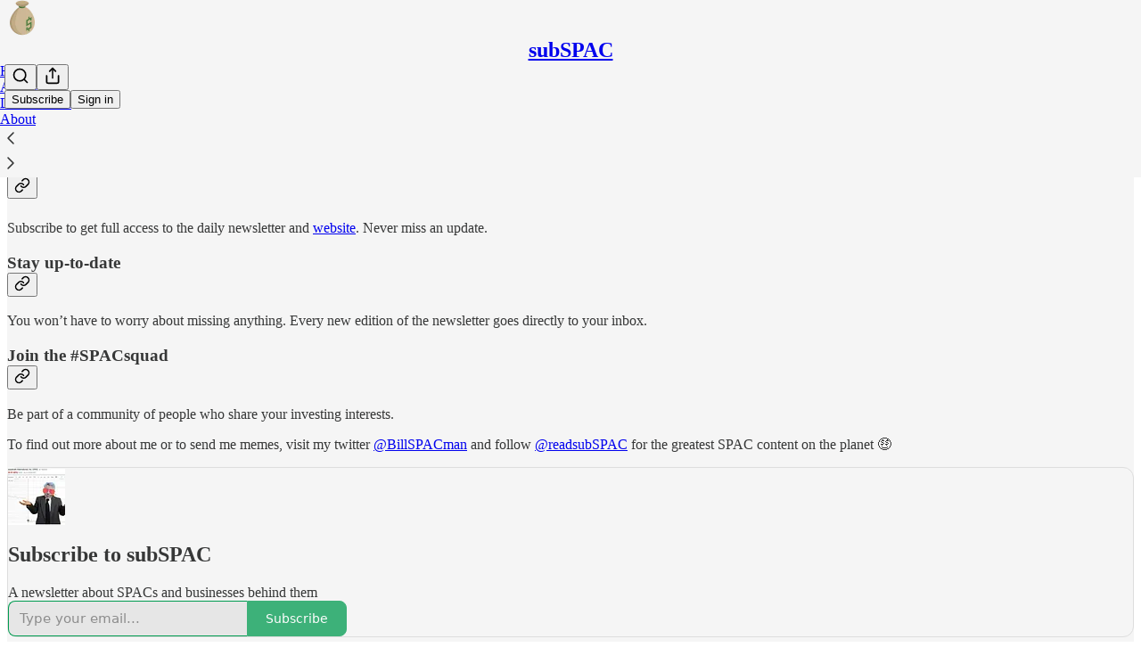

--- FILE ---
content_type: application/javascript; charset=UTF-8
request_url: https://subspac.substack.com/cdn-cgi/challenge-platform/h/b/scripts/jsd/d251aa49a8a3/main.js?
body_size: 8650
content:
window._cf_chl_opt={AKGCx8:'b'};~function(I7,Xq,XJ,XW,XF,Xk,Xs,XU,I1,I2){I7=R,function(D,M,IB,I6,X,I){for(IB={D:428,M:322,X:400,I:492,K:497,C:555,m:481,l:530,z:348},I6=R,X=D();!![];)try{if(I=-parseInt(I6(IB.D))/1+-parseInt(I6(IB.M))/2*(-parseInt(I6(IB.X))/3)+parseInt(I6(IB.I))/4*(parseInt(I6(IB.K))/5)+parseInt(I6(IB.C))/6+-parseInt(I6(IB.m))/7+-parseInt(I6(IB.l))/8+parseInt(I6(IB.z))/9,I===M)break;else X.push(X.shift())}catch(K){X.push(X.shift())}}(H,975360),Xq=this||self,XJ=Xq[I7(520)],XW=null,XF=XS(),Xk=function(C5,C4,C3,C0,Ia,M,X,I,K){return C5={D:490,M:549,X:359,I:317,K:330},C4={D:389,M:389,X:424,I:447,K:389,C:448,m:491,l:383,z:550,V:402,A:424,a:385,f:528,y:505,n:541,x:435,g:535,L:486,b:534,N:383,v:409,c:534},C3={D:505,M:342},C0={D:386,M:490,X:505,I:342,K:534,C:321,m:376,l:377,z:377,V:321,A:376,a:377,f:455,y:478,n:383,x:544,g:505,L:369,b:383,N:455,v:550,c:426,o:383,h:450,Y:505,Z:389,P:478,i:389,J:450,W:549,B:513,d:321,e:376,Q:455,G:361,O:493,S:493,F:355,j:528,k:424,s:476,U:347,T:338,E:487,H0:333,H1:455,H2:420,H3:356,H4:543,H5:399,H6:389,H7:491,H8:514,H9:449,HH:459,HR:486,HD:312,HM:494,HX:373,HI:516,HK:522,HC:392},Ia=I7,M={'rrthZ':function(C){return C()},'FCKUo':function(C,m){return C!==m},'HWOZr':function(C){return C()},'qsMHr':function(C,m){return C(m)},'euWYn':Ia(C5.D),'aLzxW':function(C,m){return m==C},'zjewu':function(C,m){return C-m},'QSJTo':function(C,m){return C<<m},'iGupM':function(C,m){return C-m},'HpmDK':function(C,m){return C>m},'RGawa':function(C,m){return C<<m},'KCXiD':Ia(C5.M),'XjUqv':function(C,m){return C!==m},'szSjG':function(C,m){return C<m},'hwbgq':function(C,m){return C&m},'etoGk':function(C,m){return m===C},'GMWWs':Ia(C5.X),'lDjdj':function(C,m){return C<m},'LUDoN':function(C,m){return C(m)},'XaMqm':function(C,m){return C<<m},'vlsOL':function(C,m){return C-m},'NgeAi':function(C,m){return C(m)},'qLMUg':function(C,m){return C==m},'spLQF':function(C,m){return C<m},'ouQgS':function(C,m){return C==m},'sLsSm':function(C,m){return C(m)},'kzGCj':function(C,m){return C*m},'IuOWa':function(C,m){return m!=C},'Xpooc':function(C,m){return m==C},'owsVm':function(C,m){return C*m},'xsRGz':function(C,m){return C<m},'ZUSOR':function(C,m){return C-m},'LtILd':function(C,m){return C+m}},X=String[Ia(C5.I)],I={'h':function(C,Ks){return Ks={D:327,M:534},C==null?'':I.g(C,6,function(m,If){return If=R,If(Ks.D)[If(Ks.M)](m)})},'g':function(C,z,V,KT,Iw,A,y,x,L,N,o,Y,Z,P,i,J,W,KE,B,Q,G){if(KT={D:450},Iw=Ia,A={'xOAoI':function(O,S,Iy){return Iy=R,M[Iy(KT.D)](O,S)}},M[Iw(C0.D)]===Iw(C0.M)){if(M[Iw(C0.X)](null,C))return'';for(x={},L={},N='',o=2,Y=3,Z=2,P=[],i=0,J=0,W=0;W<C[Iw(C0.I)];W+=1)if(B=C[Iw(C0.K)](W),Object[Iw(C0.C)][Iw(C0.m)][Iw(C0.l)](x,B)||(x[B]=Y++,L[B]=!0),Q=N+B,Object[Iw(C0.C)][Iw(C0.m)][Iw(C0.z)](x,Q))N=Q;else{if(Object[Iw(C0.V)][Iw(C0.A)][Iw(C0.a)](L,N)){if(256>N[Iw(C0.f)](0)){for(y=0;y<Z;i<<=1,J==M[Iw(C0.y)](z,1)?(J=0,P[Iw(C0.n)](V(i)),i=0):J++,y++);for(G=N[Iw(C0.f)](0),y=0;8>y;i=M[Iw(C0.x)](i,1)|G&1.28,M[Iw(C0.g)](J,M[Iw(C0.L)](z,1))?(J=0,P[Iw(C0.n)](V(i)),i=0):J++,G>>=1,y++);}else{for(G=1,y=0;y<Z;i=i<<1.58|G,J==z-1?(J=0,P[Iw(C0.b)](V(i)),i=0):J++,G=0,y++);for(G=N[Iw(C0.N)](0),y=0;M[Iw(C0.v)](16,y);i=M[Iw(C0.c)](i,1)|1&G,J==M[Iw(C0.y)](z,1)?(J=0,P[Iw(C0.o)](M[Iw(C0.h)](V,i)),i=0):J++,G>>=1,y++);}o--,M[Iw(C0.Y)](0,o)&&(o=Math[Iw(C0.Z)](2,Z),Z++),delete L[N]}else for(G=x[N],y=0;y<Z;i=M[Iw(C0.x)](i,1)|1&G,J==M[Iw(C0.P)](z,1)?(J=0,P[Iw(C0.o)](M[Iw(C0.h)](V,i)),i=0):J++,G>>=1,y++);N=(o--,M[Iw(C0.X)](0,o)&&(o=Math[Iw(C0.i)](2,Z),Z++),x[Q]=Y++,M[Iw(C0.J)](String,B))}if(''!==N){if(Iw(C0.W)===M[Iw(C0.B)]){if(Object[Iw(C0.d)][Iw(C0.e)][Iw(C0.l)](L,N)){if(256>N[Iw(C0.Q)](0)){if(M[Iw(C0.G)](Iw(C0.O),Iw(C0.S)))return X[Iw(C0.F)]()<I;else{for(y=0;M[Iw(C0.j)](y,Z);i<<=1,J==z-1?(J=0,P[Iw(C0.b)](V(i)),i=0):J++,y++);for(G=N[Iw(C0.Q)](0),y=0;8>y;i=i<<1.92|M[Iw(C0.k)](G,1),J==z-1?(J=0,P[Iw(C0.b)](V(i)),i=0):J++,G>>=1,y++);}}else if(M[Iw(C0.s)](Iw(C0.U),M[Iw(C0.T)]))I(K,C);else{for(G=1,y=0;M[Iw(C0.E)](y,Z);i=M[Iw(C0.c)](i,1)|G,J==z-1?(J=0,P[Iw(C0.o)](M[Iw(C0.H0)](V,i)),i=0):J++,G=0,y++);for(G=N[Iw(C0.H1)](0),y=0;16>y;i=M[Iw(C0.H2)](i,1)|1&G,J==M[Iw(C0.H3)](z,1)?(J=0,P[Iw(C0.b)](M[Iw(C0.H4)](V,i)),i=0):J++,G>>=1,y++);}o--,M[Iw(C0.H5)](0,o)&&(o=Math[Iw(C0.H6)](2,Z),Z++),delete L[N]}else for(G=x[N],y=0;M[Iw(C0.H7)](y,Z);i=i<<1.94|1.07&G,J==M[Iw(C0.y)](z,1)?(J=0,P[Iw(C0.o)](V(i)),i=0):J++,G>>=1,y++);o--,M[Iw(C0.H8)](0,o)&&Z++}else KE={D:370,M:449},I[Iw(C0.H9)]=5e3,K[Iw(C0.HH)]=function(In){In=Iw,A[In(KE.D)](B,In(KE.M))}}for(G=2,y=0;y<Z;i=i<<1|1&G,J==z-1?(J=0,P[Iw(C0.o)](V(i)),i=0):J++,G>>=1,y++);for(;;)if(i<<=1,J==z-1){P[Iw(C0.n)](V(i));break}else J++;return P[Iw(C0.HR)]('')}else M[Iw(C0.HD)](C),M[Iw(C0.HM)](B[Iw(C0.HX)],Iw(C0.HI))&&(A[Iw(C0.HK)]=i,M[Iw(C0.HC)](P))},'j':function(C,C2,Ix){return C2={D:425,M:425,X:342,I:455},Ix=Ia,M[Ix(C3.D)](null,C)?'':C==''?null:I.i(C[Ix(C3.M)],32768,function(m,C1,Ig){return C1={D:455},Ig=Ix,Ig(C2.D)!==Ig(C2.M)?C==null?'':m==''?null:l.i(z[Ig(C2.X)],32768,function(f,IL){return IL=Ig,A[IL(C1.D)](f)}):C[Ig(C2.I)](m)})},'i':function(C,z,V,Ib,A,y,x,L,N,o,Y,Z,P,i,J,W,Q,B){for(Ib=Ia,A=[],y=4,x=4,L=3,N=[],Z=V(0),P=z,i=1,o=0;3>o;A[o]=o,o+=1);for(J=0,W=Math[Ib(C4.D)](2,2),Y=1;W!=Y;B=Z&P,P>>=1,P==0&&(P=z,Z=V(i++)),J|=(0<B?1:0)*Y,Y<<=1);switch(J){case 0:for(J=0,W=Math[Ib(C4.M)](2,8),Y=1;Y!=W;B=M[Ib(C4.X)](Z,P),P>>=1,0==P&&(P=z,Z=M[Ib(C4.I)](V,i++)),J|=Y*(0<B?1:0),Y<<=1);Q=M[Ib(C4.I)](X,J);break;case 1:for(J=0,W=Math[Ib(C4.K)](2,16),Y=1;Y!=W;B=P&Z,P>>=1,0==P&&(P=z,Z=V(i++)),J|=M[Ib(C4.C)](M[Ib(C4.m)](0,B)?1:0,Y),Y<<=1);Q=X(J);break;case 2:return''}for(o=A[3]=Q,N[Ib(C4.l)](Q);;){if(M[Ib(C4.z)](i,C))return'';for(J=0,W=Math[Ib(C4.K)](2,L),Y=1;M[Ib(C4.V)](Y,W);B=M[Ib(C4.A)](Z,P),P>>=1,M[Ib(C4.a)](0,P)&&(P=z,Z=V(i++)),J|=M[Ib(C4.C)](M[Ib(C4.f)](0,B)?1:0,Y),Y<<=1);switch(Q=J){case 0:for(J=0,W=Math[Ib(C4.D)](2,8),Y=1;W!=Y;B=M[Ib(C4.A)](Z,P),P>>=1,M[Ib(C4.y)](0,P)&&(P=z,Z=V(i++)),J|=M[Ib(C4.n)](M[Ib(C4.x)](0,B)?1:0,Y),Y<<=1);A[x++]=X(J),Q=x-1,y--;break;case 1:for(J=0,W=Math[Ib(C4.D)](2,16),Y=1;M[Ib(C4.V)](Y,W);B=P&Z,P>>=1,0==P&&(P=z,Z=V(i++)),J|=(M[Ib(C4.x)](0,B)?1:0)*Y,Y<<=1);A[x++]=X(J),Q=M[Ib(C4.g)](x,1),y--;break;case 2:return N[Ib(C4.L)]('')}if(0==y&&(y=Math[Ib(C4.K)](2,L),L++),A[Q])Q=A[Q];else if(Q===x)Q=o+o[Ib(C4.b)](0);else return null;N[Ib(C4.N)](Q),A[x++]=M[Ib(C4.v)](o,Q[Ib(C4.c)](0)),y--,o=Q,y==0&&(y=Math[Ib(C4.K)](2,L),L++)}}},K={},K[Ia(C5.K)]=I.h,K}(),Xs={},Xs[I7(375)]='o',Xs[I7(329)]='s',Xs[I7(379)]='u',Xs[I7(540)]='z',Xs[I7(363)]='n',Xs[I7(352)]='I',Xs[I7(496)]='b',XU=Xs,Xq[I7(371)]=function(D,M,X,I,CA,CV,Cr,Ic,K,z,V,A,y,x,g,N,o){if(CA={D:327,M:477,X:533,I:328,K:411,C:495,m:453,l:366,z:325,V:525,A:463,a:413,f:463,y:354,n:410,x:345,g:416,L:418,b:342,N:351,v:393,c:332,o:547,h:482,Y:362,Z:421,P:421,i:445,J:458,W:384,B:343,d:495,e:529,Q:391,G:384,O:461,S:480,F:343,j:358,k:529,s:442,U:556,T:480},CV={D:423,M:423,X:432,I:501,K:536,C:350,m:342,l:421,z:510},Cr={D:368,M:527,X:527,I:321,K:376,C:377,m:383,l:503,z:534},Ic=I7,K={'kAVIS':Ic(CA.D),'mixeq':function(L,N){return N===L},'YgOIX':Ic(CA.M),'PzTML':function(L,N){return L(N)},'GnOFe':Ic(CA.X),'dmniB':Ic(CA.I),'uwxFj':function(L,N){return L<N},'PUvUd':function(L,N){return L+N},'wbXUK':Ic(CA.K),'FPRDv':Ic(CA.C),'IQmko':function(L,N){return N===L},'mprzj':Ic(CA.m),'mGGix':function(L,N){return L(N)},'rRoiY':function(L,N){return L===N},'RqpxT':Ic(CA.l),'zYzFJ':function(L,N,o){return L(N,o)}},null===M||K[Ic(CA.z)](void 0,M))return I;for(z=I0(M),D[Ic(CA.V)][Ic(CA.A)]&&(z=z[Ic(CA.a)](D[Ic(CA.V)][Ic(CA.f)](M))),z=D[Ic(CA.y)][Ic(CA.n)]&&D[Ic(CA.x)]?D[Ic(CA.y)][Ic(CA.n)](new D[(Ic(CA.x))](z)):function(L,Ih,N){if(Ih=Ic,K[Ih(CV.D)]!==K[Ih(CV.M)])K[Ih(CV.X)](M,K[Ih(CV.I)]);else{for(L[Ih(CV.K)](),N=0;K[Ih(CV.C)](N,L[Ih(CV.m)]);L[N]===L[K[Ih(CV.l)](N,1)]?L[Ih(CV.z)](N+1,1):N+=1);return L}}(z),V='nAsAaAb'.split('A'),V=V[Ic(CA.g)][Ic(CA.L)](V),A=0;A<z[Ic(CA.b)];A++)if(Ic(CA.N)!==K[Ic(CA.v)])(y=z[A],x=XE(D,M,y),K[Ic(CA.c)](V,x))?(g='s'===x&&!D[Ic(CA.o)](M[y]),K[Ic(CA.h)](K[Ic(CA.Y)],K[Ic(CA.Z)](X,y))?C(K[Ic(CA.P)](X,y),x):g||C(X+y,M[y])):K[Ic(CA.i)](C,X+y,x);else{if(!V[Ic(CA.J)])return;z===K[Ic(CA.W)]?(N={},N[Ic(CA.B)]=Ic(CA.d),N[Ic(CA.e)]=x.r,N[Ic(CA.Q)]=K[Ic(CA.G)],A[Ic(CA.O)][Ic(CA.S)](N,'*')):(o={},o[Ic(CA.F)]=K[Ic(CA.j)],o[Ic(CA.k)]=L.r,o[Ic(CA.Q)]=Ic(CA.s),o[Ic(CA.U)]=D,g[Ic(CA.O)][Ic(CA.T)](o,'*'))}return I;function C(L,N,Io){if(Io=Ic,K[Io(Cr.D)](K[Io(Cr.M)],K[Io(Cr.X)]))Object[Io(Cr.I)][Io(Cr.K)][Io(Cr.C)](I,N)||(I[N]=[]),I[N][Io(Cr.m)](L);else return K[Io(Cr.l)][Io(Cr.z)](M)}},I1=I7(346)[I7(462)](';'),I2=I1[I7(416)][I7(418)](I1),Xq[I7(349)]=function(M,X,Cx,Cn,IY,I,K,C,m,l,z){for(Cx={D:433,M:422,X:380,I:431,K:436,C:342,m:342,l:431,z:483,V:383,A:414},Cn={D:433},IY=I7,I={},I[IY(Cx.D)]=function(V,A){return V+A},I[IY(Cx.M)]=function(V,A){return V<A},I[IY(Cx.X)]=function(V,A){return V===A},I[IY(Cx.I)]=function(V,A){return A===V},K=I,C=Object[IY(Cx.K)](X),m=0;K[IY(Cx.M)](m,C[IY(Cx.C)]);m++)if(l=C[m],K[IY(Cx.X)]('f',l)&&(l='N'),M[l]){for(z=0;z<X[C[m]][IY(Cx.m)];K[IY(Cx.l)](-1,M[l][IY(Cx.z)](X[C[m]][z]))&&(I2(X[C[m]][z])||M[l][IY(Cx.V)]('o.'+X[C[m]][z])),z++);}else M[l]=X[C[m]][IY(Cx.A)](function(V,IZ){return IZ=IY,K[IZ(Cn.D)]('o.',V)})},I4();function XT(M,X,C7,IN,I,K){return C7={D:320,M:437,X:430,I:320,K:518,C:518,m:321,l:388,z:377,V:483,A:437},IN=I7,I={},I[IN(C7.D)]=function(C,m){return C instanceof m},I[IN(C7.M)]=IN(C7.X),K=I,K[IN(C7.I)](X,M[IN(C7.K)])&&0<M[IN(C7.C)][IN(C7.m)][IN(C7.l)][IN(C7.z)](X)[IN(C7.V)](K[IN(C7.A)])}function I0(D,CD,Iv,M){for(CD={D:413,M:436,X:551},Iv=I7,M=[];D!==null;M=M[Iv(CD.D)](Object[Iv(CD.M)](D)),D=Object[Iv(CD.X)](D));return M}function XB(D,IQ,Ip,I8,M,X){IQ={D:479,M:465,X:452},Ip={D:488,M:331},I8=I7,M={'dqQxD':function(I){return I()},'toSPv':function(I,K,C){return I(K,C)},'TpzwE':I8(IQ.D)},X=I3(),XO(X.r,function(I,I9){I9=I8,typeof D===I9(Ip.D)&&D(I),M[I9(Ip.M)](Xp)}),X.e&&M[I8(IQ.M)](Xj,M[I8(IQ.X)],X.e)}function I5(I,K,Ci,IW,C,m,l,z){if(Ci={D:339,M:411,X:341,I:495,K:458,C:343,m:529,l:391,z:411,V:461,A:480,a:343,f:495,y:442,n:556,x:461,g:480},IW=I7,C={},C[IW(Ci.D)]=IW(Ci.M),C[IW(Ci.X)]=IW(Ci.I),m=C,!I[IW(Ci.K)])return;K===m[IW(Ci.D)]?(l={},l[IW(Ci.C)]=m[IW(Ci.X)],l[IW(Ci.m)]=I.r,l[IW(Ci.l)]=IW(Ci.z),Xq[IW(Ci.V)][IW(Ci.A)](l,'*')):(z={},z[IW(Ci.a)]=IW(Ci.f),z[IW(Ci.m)]=I.r,z[IW(Ci.l)]=IW(Ci.y),z[IW(Ci.n)]=K,Xq[IW(Ci.x)][IW(Ci.g)](z,'*'))}function Xe(){return Xd()!==null}function XO(D,M,Kz,Kl,KX,KM,KD,IC,X,I,K,C){Kz={D:357,M:449,X:473,I:533,K:381,C:353,m:395,l:542,z:526,V:398,A:340,a:415,f:489,y:485,n:471,x:458,g:459,L:557,b:408,N:319,v:319,c:554,o:458,h:537,Y:330,Z:451},Kl={D:438,M:444,X:444,I:405,K:443,C:474,m:383,l:455,z:457,V:467,A:440,a:512},KX={D:407},KM={D:427,M:517,X:508,I:508,K:411,C:405,m:314,l:508,z:383,V:455,A:509,a:378,f:326,y:407},KD={D:324,M:442,X:531,I:456,K:323,C:500,m:343,l:495,z:529,V:391,A:324,a:556,f:461,y:480},IC=I7,X={'XXVPg':IC(Kz.D),'Jvafs':function(m,l){return m(l)},'XXGDp':IC(Kz.M),'vcwvl':function(m,l){return m|l},'KMXma':function(m,l){return m<<l},'nkMqe':function(m,l){return l==m},'Leqrl':function(m,l){return m-l},'lqRKR':IC(Kz.X),'hrUcg':function(m,l){return m(l)},'chJwH':function(m,l){return l===m},'McQDy':IC(Kz.I),'hiAuE':function(m,l){return m+l},'aPNIO':IC(Kz.K)},I=Xq[IC(Kz.C)],console[IC(Kz.m)](Xq[IC(Kz.l)]),K=new Xq[(IC(Kz.z))](),K[IC(Kz.V)](IC(Kz.A),X[IC(Kz.a)](X[IC(Kz.f)]+Xq[IC(Kz.l)][IC(Kz.y)]+IC(Kz.n),I.r)),I[IC(Kz.x)]&&(K[IC(Kz.M)]=5e3,K[IC(Kz.g)]=function(Im,m,l,V){(Im=IC,m={},m[Im(KD.D)]=Im(KD.M),l=m,Im(KD.X)!==X[Im(KD.I)])?X[Im(KD.K)](M,X[Im(KD.C)]):(V={},V[Im(KD.m)]=Im(KD.l),V[Im(KD.z)]=K.r,V[Im(KD.V)]=l[Im(KD.A)],V[Im(KD.a)]=C,I[Im(KD.f)][Im(KD.y)](V,'*'))}),K[IC(Kz.L)]=function(Il){if(Il=IC,Il(KM.D)!==X[Il(KM.M)])K[Il(KM.X)]>=200&&K[Il(KM.I)]<300?M(Il(KM.K)):X[Il(KM.C)](M,Il(KM.m)+K[Il(KM.l)]);else{for(B=0;d<e;G<<=1,O==S-1?(F=0,j[Il(KM.z)](k(s)),U=0):T++,Q++);for(E=H0[Il(KM.V)](0),H1=0;8>H2;H4=X[Il(KM.A)](X[Il(KM.a)](H5,1),H6&1.53),X[Il(KM.f)](H7,X[Il(KM.y)](H8,1))?(H9=0,HH[Il(KM.z)](HR(HD)),HM=0):HX++,HI>>=1,H3++);}},K[IC(Kz.b)]=function(Ir,m){if(Ir=IC,m={'JjRMn':function(l,z,Iz){return Iz=R,X[Iz(KX.D)](l,z)},'AXpNz':function(l,z){return l|z},'GlXOK':function(l,z){return l&z},'NyJFu':function(l,z){return l==z},'IpVwo':function(l,z){return l(z)}},X[Ir(Kl.D)](Ir(Kl.M),Ir(Kl.X)))X[Ir(Kl.I)](M,X[Ir(Kl.K)]);else{for(G=1,O=0;S<F;k=s<<1.15|U,T==m[Ir(Kl.C)](E,1)?(H0=0,H1[Ir(Kl.m)](H2(H3)),H4=0):H5++,H6=0,j++);for(H7=H8[Ir(Kl.l)](0),H9=0;16>HH;HD=m[Ir(Kl.z)](HM<<1,m[Ir(Kl.V)](HX,1)),m[Ir(Kl.A)](HI,HK-1)?(HC=0,Hm[Ir(Kl.m)](m[Ir(Kl.a)](Hl,Hr)),HV=0):HA++,Ha>>=1,HR++);}},C={'t':XG(),'lhr':XJ[IC(Kz.N)]&&XJ[IC(Kz.v)][IC(Kz.c)]?XJ[IC(Kz.v)][IC(Kz.c)]:'','api':I[IC(Kz.o)]?!![]:![],'c':Xe(),'payload':D},K[IC(Kz.h)](Xk[IC(Kz.Y)](JSON[IC(Kz.Z)](C)))}function R(D,M,X,I){return D=D-312,X=H(),I=X[D],I}function XG(K1,II,D,M){return K1={D:353,M:469,X:441},II=I7,D={'LnKRI':function(X,I){return X(I)}},M=Xq[II(K1.D)],Math[II(K1.M)](+D[II(K1.X)](atob,M.t))}function H(Cq){return Cq='body,d.cookie,cgQAW,mixeq,iGupM,xOAoI,pRIb1,Jxomx,readyState,aSssI,object,hasOwnProperty,call,KMXma,undefined,FxBPY,/cdn-cgi/challenge-platform/h/,randomUUID,push,wbXUK,Xpooc,euWYn,/b/ov1/0.9974437004960064:1769405289:BmoGNAqrnqJDDMVupj5ME5jmifF4dW369Fy37ruL0LY/,toString,pow,JBxy9,event,HWOZr,mprzj,hNTCt,log,display: none,inbBm,open,qLMUg,117561pnhVUF,contentWindow,IuOWa,LRmiB4,DXcdr,hrUcg,ncmXm,Leqrl,onerror,LtILd,from,success,pstfq,concat,map,hiAuE,includes,KTexw,bind,MHiis,XaMqm,PUvUd,vzXTN,dmniB,hwbgq,QfLLq,RGawa,bTMlD,1395728mmFsiD,contentDocument,[native code],wUemb,PzTML,nOkZQ,UjGTH,xsRGz,keys,FjcOD,chJwH,GyiSv,NyJFu,LnKRI,error,McQDy,RdjyD,zYzFJ,ZqkcG,sLsSm,kzGCj,timeout,qsMHr,stringify,TpzwE,EmkoD,removeChild,charCodeAt,XXVPg,AXpNz,api,ontimeout,0|2|3|1|4,parent,split,getOwnPropertyNames,navigator,toSPv,jkQFP,GlXOK,chctx,floor,DOMContentLoaded,/jsd/oneshot/d251aa49a8a3/0.9974437004960064:1769405289:BmoGNAqrnqJDDMVupj5ME5jmifF4dW369Fy37ruL0LY/,CnwA5,aTEkg,JjRMn,yblae,etoGk,deFcO,zjewu,error on cf_chl_props,postMessage,1794723yjnciP,rRoiY,indexOf,IKqNd,AKGCx8,join,lDjdj,function,aPNIO,yNbyz,spLQF,3256EnVRHm,UqeuW,FCKUo,cloudflare-invisible,boolean,2180jAhXUm,clientInformation,catch,XXGDp,GnOFe,pkLOA2,kAVIS,SSTpq3,aLzxW,zEYpW,brOwS,status,vcwvl,splice,PNvLp,IpVwo,KCXiD,ouQgS,jodMp,loading,lqRKR,Function,tabIndex,document,1|4|0|3|2,onreadystatechange,iframe,now,Object,XMLHttpRequest,YgOIX,szSjG,sid,8549184FkdbPN,hGknR,TEhzv,xhr-error,charAt,ZUSOR,sort,send,isArray,/invisible/jsd,symbol,owsVm,_cf_chl_opt,NgeAi,QSJTo,CgOsP,TosIW,isNaN,tpRXr,OSjiB,HpmDK,getPrototypeOf,NOtAc,OeGBb,href,11502642MgCTJh,detail,onload,rrthZ,createElement,http-code:,jsd,TYlZ6,fromCharCode,AdeF3,location,QgMIe,prototype,68URTHVS,Jvafs,pFwTR,IQmko,nkMqe,UeSxuAjwJMFbi17Ol42aL-dQ$kKn0pgW3XBq+c8z5tRfyZ6GYVToNDH9hrEPvsImC,XwiRl,string,vmHgPtDG,dqQxD,mGGix,LUDoN,appendChild,errorInfoObject,style,VNTtA,GMWWs,beOuv,POST,RlxIw,length,source,aUjz8,Set,_cf_chl_opt;JJgc4;PJAn2;kJOnV9;IWJi4;OHeaY1;DqMg0;FKmRv9;LpvFx1;cAdz2;PqBHf2;nFZCC5;ddwW5;pRIb1;rxvNi8;RrrrA2;erHi9,rtbAk,825804gGyNsM,rxvNi8,uwxFj,WKiWo,bigint,__CF$cv$params,Array,random,vlsOL,YiFQs,FPRDv,ICwLP,addEventListener,XjUqv,RqpxT,number,tUnIj'.split(','),H=function(){return Cq},H()}function Xj(I,K,Kw,IA,C,m,l,z,V,A,a,f,y){if(Kw={D:381,M:315,X:446,I:318,K:316,C:353,m:552,l:439,z:434,V:367,A:542,a:485,f:387,y:539,n:526,x:398,g:340,L:449,b:459,N:472,v:542,c:472,o:504,h:403,Y:542,Z:502,P:542,i:344,J:390,W:335,B:468,d:343,e:417,Q:537,G:330},IA=I7,C={'ZqkcG':function(n,x){return n(x)},'NOtAc':function(n,g){return n+g},'GyiSv':function(n,g){return n+g},'UjGTH':function(n,g){return n+g},'cgQAW':IA(Kw.D),'KTexw':IA(Kw.M)},!C[IA(Kw.X)](XQ,0))return![];l=(m={},m[IA(Kw.I)]=I,m[IA(Kw.K)]=K,m);try{z=Xq[IA(Kw.C)],V=C[IA(Kw.m)](C[IA(Kw.l)](C[IA(Kw.z)](C[IA(Kw.V)],Xq[IA(Kw.A)][IA(Kw.a)]),IA(Kw.f)),z.r)+IA(Kw.y),A=new Xq[(IA(Kw.n))](),A[IA(Kw.x)](IA(Kw.g),V),A[IA(Kw.L)]=2500,A[IA(Kw.b)]=function(){},a={},a[IA(Kw.N)]=Xq[IA(Kw.v)][IA(Kw.c)],a[IA(Kw.o)]=Xq[IA(Kw.A)][IA(Kw.o)],a[IA(Kw.h)]=Xq[IA(Kw.Y)][IA(Kw.h)],a[IA(Kw.Z)]=Xq[IA(Kw.P)][IA(Kw.i)],a[IA(Kw.J)]=XF,f=a,y={},y[IA(Kw.W)]=l,y[IA(Kw.B)]=f,y[IA(Kw.d)]=C[IA(Kw.e)],A[IA(Kw.Q)](Xk[IA(Kw.G)](y))}catch(n){}}function Xp(IT,IU,Is,IR,D,M,X,I,K){for(IT={D:460,M:462,X:506,I:548,K:406},IU={D:475},Is={D:337},IR=I7,D={'VNTtA':function(C){return C()},'zEYpW':function(C,m){return C(m)},'tpRXr':function(C,m){return m===C},'ncmXm':function(C,m,l){return C(m,l)}},M=IR(IT.D)[IR(IT.M)]('|'),X=0;!![];){switch(M[X++]){case'0':I={'yblae':function(C,ID){return ID=IR,D[ID(Is.D)](C)}};continue;case'1':XW&&D[IR(IT.X)](clearTimeout,XW);continue;case'2':K=Xd();continue;case'3':if(D[IR(IT.I)](K,null))return;continue;case'4':XW=D[IR(IT.K)](setTimeout,function(IM){IM=IR,I[IM(IU.D)](XB)},1e3*K);continue}break}}function XQ(D,IE,IX){return IE={D:355},IX=I7,Math[IX(IE.D)]()<D}function XS(Kr,IV){return Kr={D:382},IV=I7,crypto&&crypto[IV(Kr.D)]?crypto[IV(Kr.D)]():''}function XE(D,M,X,CR,Iu,I,K,C){I=(CR={D:507,M:375,X:488,I:499,K:354,C:538,m:488,l:374},Iu=I7,{'brOwS':function(m,l){return m==l},'aSssI':function(m,l,z){return m(l,z)}});try{K=M[X]}catch(m){return'i'}if(K==null)return void 0===K?'u':'x';if(I[Iu(CR.D)](Iu(CR.M),typeof K))try{if(Iu(CR.X)==typeof K[Iu(CR.I)])return K[Iu(CR.I)](function(){}),'p'}catch(l){}return D[Iu(CR.K)][Iu(CR.C)](K)?'a':K===D[Iu(CR.K)]?'D':K===!0?'T':!1===K?'F':(C=typeof K,Iu(CR.m)==C?I[Iu(CR.l)](XT,D,K)?'N':'f':XU[C]||'?')}function I4(CP,CZ,Co,Ii,D,M,X,I,m,K){if(CP={D:545,M:516,X:470,I:353,K:553,C:373,m:360,l:532,z:532,V:511,A:394,a:522},CZ={D:373,M:546,X:522},Co={D:372,M:364,X:545},Ii=I7,D={'tUnIj':Ii(CP.D),'PNvLp':function(C,m){return C===m},'TosIW':Ii(CP.M),'OeGBb':function(C){return C()},'hNTCt':Ii(CP.X)},M=Xq[Ii(CP.I)],!M)return;if(!D[Ii(CP.K)](Xt))return;if(X=![],I=function(Iq,C,m,z){if(Iq=Ii,C={},C[Iq(Co.D)]=function(l,z){return l*z},m=C,!X){if(D[Iq(Co.M)]!==Iq(Co.X))z=f&y,n>>=1,0==x&&(g=L,b=N(v++)),c|=m[Iq(Co.D)](0<z?1:0,o),h<<=1;else{if(X=!![],!Xt())return;XB(function(z){I5(M,z)})}}},XJ[Ii(CP.C)]!==Ii(CP.M))I();else if(Xq[Ii(CP.m)]){if(Ii(CP.l)!==Ii(CP.z)){if(m=l(),D[Ii(CP.V)](m,null))return;a=(z&&n(x),f(function(){m()},1e3*m))}else XJ[Ii(CP.m)](D[Ii(CP.A)],I)}else K=XJ[Ii(CP.a)]||function(){},XJ[Ii(CP.a)]=function(IJ){IJ=Ii,K(),XJ[IJ(CZ.D)]!==D[IJ(CZ.M)]&&(XJ[IJ(CZ.X)]=K,I())}}function Xd(It,IH,M,X,I,K){return It={D:515,M:353,X:363},IH=I7,M={},M[IH(It.D)]=function(C,m){return m!==C},X=M,I=Xq[IH(It.M)],!I?null:(K=I.i,X[IH(It.D)](typeof K,IH(It.X))||K<30)?null:K}function I3(Cb,IP,X,I,K,C,m,l){X=(Cb={D:396,M:466,X:313,I:523,K:336,C:397,m:519,l:365,z:334,V:401,A:404,a:498,f:464,y:429,n:365,x:454,g:484,L:419},IP=I7,{'inbBm':IP(Cb.D),'DXcdr':function(z,V,A,a,f){return z(V,A,a,f)},'IKqNd':function(z,V){return V!==z},'MHiis':IP(Cb.M)});try{return I=XJ[IP(Cb.X)](IP(Cb.I)),I[IP(Cb.K)]=X[IP(Cb.C)],I[IP(Cb.m)]='-1',XJ[IP(Cb.l)][IP(Cb.z)](I),K=I[IP(Cb.V)],C={},C=X[IP(Cb.A)](pRIb1,K,K,'',C),C=pRIb1(K,K[IP(Cb.a)]||K[IP(Cb.f)],'n.',C),C=pRIb1(K,I[IP(Cb.y)],'d.',C),XJ[IP(Cb.n)][IP(Cb.x)](I),m={},m.r=C,m.e=null,m}catch(z){return X[IP(Cb.g)](X[IP(Cb.L)],IP(Cb.M))?void 0:(l={},l.r={},l.e=z,l)}}function Xt(K3,IK,D,M,X,I,K,C){for(K3={D:521,M:462,X:469,I:524,K:412},IK=I7,D={'pstfq':function(m){return m()}},M=IK(K3.D)[IK(K3.M)]('|'),X=0;!![];){switch(M[X++]){case'0':I=Math[IK(K3.X)](Date[IK(K3.I)]()/1e3);continue;case'1':K=3600;continue;case'2':return!![];case'3':if(I-C>K)return![];continue;case'4':C=D[IK(K3.K)](XG);continue}break}}}()